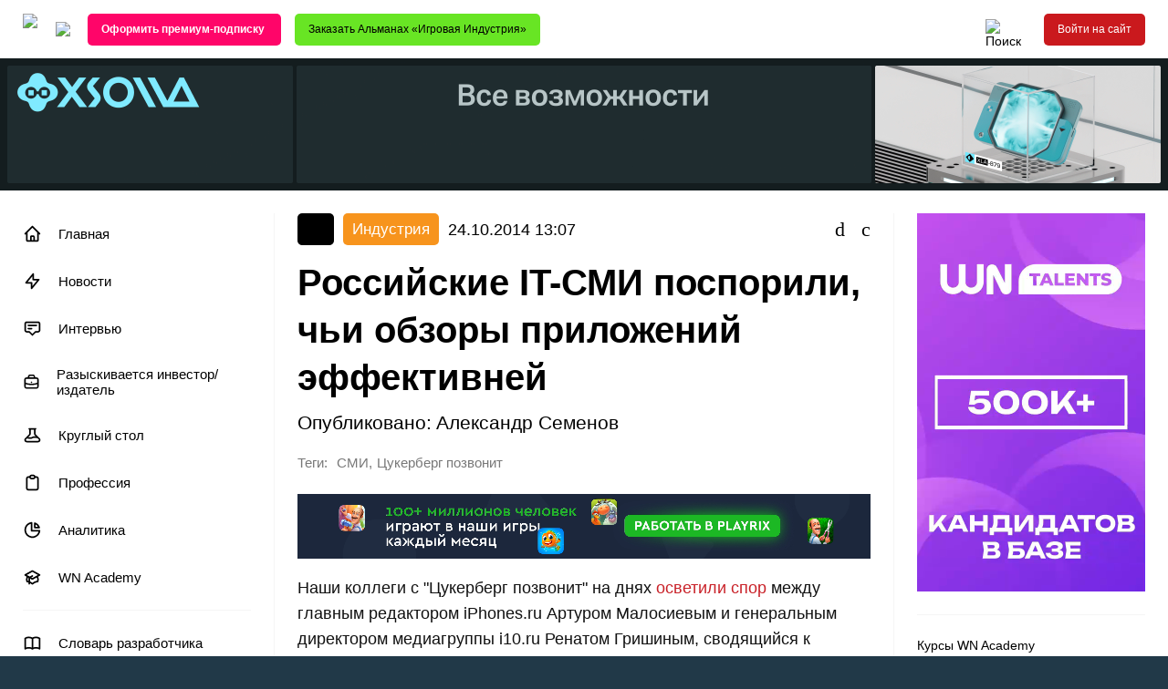

--- FILE ---
content_type: text/html; charset=UTF-8
request_url: https://app2top.ru/industry/rossijskie-it-smi-posporili-ch-i-obzory-46970.html
body_size: 22309
content:
<!DOCTYPE html>
<html class="no-js" lang="ru">
<head>
		    <meta charset="UTF-8">
	<meta http-equiv="X-UA-Compatible" content="IE=edge">
	<meta name="viewport" content="width=device-width, initial-scale=1">

		<title>Российские IT-СМИ поспорили, чьи обзоры приложений эффективней | App2top </title>
		<meta name="description" content="Наши коллеги с &quot;Цукерберг позвонит&quot; на днях осветили спор между главным редактором iPhones.ru Артуром Малосиевым и генеральным директором медиагруппы i10.ru Ренатом Гришиным, сводящийся к обсуждению эффективности заказных обзоров приложений на их сайтах ." />
					<meta name="keywords" content="Индустрия, СМИ, Цукерберг позвонит" />
					<meta property="og:site_name" content="app2top.ru" />
	<meta property="og:title" content="Российские IT-СМИ поспорили, чьи обзоры приложений эффективней" />
	<meta property="og:url" content="https://app2top.ru/industry/rossijskie-it-smi-posporili-ch-i-obzory-46970.html" />
	<meta property="og:type" content="article" />
	<meta property="og:locale" content="ru_RU" />
	<meta property="fb:pages" content="218979554817995" />
	<meta property="og:description" content="Наши коллеги с &quot;Цукерберг позвонит&quot; на днях осветили спор между главным редактором iPhones.ru Артуром Малосиевым и генеральным директором медиагруппы i10.ru Ренатом Гришиным, сводящийся к обсуждению эффективности заказных обзоров приложений на их сайтах ." />
    <meta property="og:image" content="https://app2top.ru/wp-content/previews/post/rossijskie-it-smi-posporili-ch-i-obzory.png" />
	<meta property="og:image:width" content="1200" />
	<meta property="og:image:height" content="630" />
			<meta property="article:published_time" content="2014-10-24T13:07:44+04:00">
		<meta property="article:modified_time" content="2014-10-24T13:20:12+04:00">
		<meta property="article:section" content="Индустрия">
		<meta property="article:author" content="Александр Семенов">

									<meta property="article:tag" content="СМИ">
							<meta property="article:tag" content="Цукерберг позвонит">
						
	<link rel="image_src" href="https://app2top.ru/wp-content/previews/post/rossijskie-it-smi-posporili-ch-i-obzory.png" />

	<meta property="twitter:title" content="Российские IT-СМИ поспорили, чьи обзоры приложений эффективней" />
	<meta property="twitter:description" content="Наши коллеги с &quot;Цукерберг позвонит&quot; на днях осветили спор между главным редактором iPhones.ru Артуром Малосиевым и генеральным директором медиагруппы i10.ru Ренатом Гришиным, сводящийся к обсуждению эффективности заказных обзоров приложений на их сайтах ." />
    <meta property="twitter:image" content="https://app2top.ru/wp-content/previews/post/rossijskie-it-smi-posporili-ch-i-obzory.png" />
	<meta property="twitter:site" content="@App2Top" />
	<meta property="twitter:creator" content="@App2Top" />
	<meta property="twitter:url" content="https://app2top.ru/industry/rossijskie-it-smi-posporili-ch-i-obzory-46970.html" />
	<meta name="twitter:card" content="summary_large_image">
	<meta name="twitter:image:alt" content="App2Top">

			<meta name="mediator" content="46970" />
		<meta name="mediator_author" content="Александр Семенов"/>
		<meta name="mediator_theme" content="Индустрия,"/>
	
	<meta property="fb:app_id" content="273460806391010"/>
	<meta property="vk:app_id" content="6016452" />

	<meta name="google-site-verification" content="j-ptsF1gYw7A1gFt1hFQiFUbbrM8ThHP6-lae88Vrug" />

	<link rel="profile" href="http://gmpg.org/xfn/11" />
	<link rel="pingback" href="//app2top.ru/xmlrpc.php" />
	<link rel='dns-prefetch' href='//s.w.org' />

	<link rel="alternate" type="application/rss+xml" title="Все об индустрии игр" href="https://app2top.ru//feed/" />
	<link rel="alternate" type="application/atom+xml" title="Все об индустрии игр" href="https://app2top.ru//feed/atom/" />

	<link rel='https://api.w.org/' href='https://app2top.ru//wp-json/' />
	<link rel="EditURI" type="application/rsd+xml" title="RSD" href="https://app2top.ru//xmlrpc.php?rsd" />
	<link rel="wlwmanifest" type="application/wlwmanifest+xml" href="https://app2top.ru//wp-includes/wlwmanifest.xml" />
	<link rel="canonical" href="https://app2top.ru/industry/rossijskie-it-smi-posporili-ch-i-obzory-46970.html" />

	<link href="//app2top.ru/wp-content/themes/APP2TOP-TEMPLATE-2/favicon.ico" rel="shortcut icon">
	<link rel="stylesheet" type="text/css" href="//app2top.ru/wp-content/themes/APP2TOP-TEMPLATE-2/build/css/fonts.css?v=1.1242">
	<link rel="stylesheet" type="text/css" href="//app2top.ru/wp-content/themes/APP2TOP-TEMPLATE-2/build/css/styles.css?v=1.221904">
		<link rel="stylesheet" type="text/css" href="//app2top.ru/wp-content/themes/APP2TOP-TEMPLATE-2/build/css/main.css?v=1763722406">
		<style>
		@media all and (min-width: 820px)  {
			body {background-color: #213948;}
		}
		.tag_platforms_android {background: rgba(0,0,0,0.8);} .tag_aso {background: rgba(204,204,0,0.8);} .tag_platforms_facebook {background: rgba(0,0,0,0.8);} .tag_hr {background: rgba(204,153,51,0.8);} .tag_igaming {background: rgba(186,42,174,0.8);} .tag_platforms_ios {background: rgba(0,0,0,0.8);} .tag_qa {background: rgba(153,102,51,0.8);} .tag_interfaces {background: rgba(228,232,37,0.8);} .tag_platforms_vk {background: rgba(0,0,0,0.8);} .tag_vr {background: rgba(221,51,51,0.8);} .tag_conferences_wnconf {background: rgba(0,0,0,0.8);} .tag_platforms_windows_phone {background: rgba(0,0,0,0.8);} .tag_wn-academy {background: rgba(0,0,0,0.8);} .tag_wn-dev-contest {background: rgba(0,0,0,0.8);} .tag_games_analysis {background: rgba(0,0,0,0.8);} .tag_analytics {background: rgba(153,51,0,0.8);} .tag_art {background: rgba(221,51,51,0.8);} .tag_bible {background: rgba(204,0,0,0.8);} .tag_bizdev {background: rgba(255,0,51,0.8);} .tag_biznes {background: rgba(153,51,102,0.8);} .tag_blockchain {background: rgba(221,158,0,0.8);} .tag_vacancy {background: rgba(130,36,227,0.8);} .tag_video {background: rgba(153,0,153,0.8);} .tag_conferences_interviews {background: rgba(0,0,0,0.8);} .tag_goverment {background: rgba(158,158,158,0.8);} .tag_best {background: rgba(91,91,91,0.8);} .tag_game_design {background: rgba(51,0,153,0.8);} .tag_column_guest {background: rgba(0,0,0,0.8);} .tag_digests {background: rgba(0,0,0,0.8);} .tag_money {background: rgba(0,204,102,0.8);} .tag_all_correct_games {background: rgba(0,0,0,0.8);} .tag_herocraft {background: rgba(0,0,0,0.8);} .tag_owl_studio {background: rgba(0,0,0,0.8);} .tag_journal {background: rgba(0,0,0,0.8);} .tag_columns_toptraffic {background: rgba(0,0,0,0.8);} .tag_game_development_diaries {background: rgba(0,0,0,0.8);} .tag_dev_diaries {background: rgba(129,215,66,0.8);} .tag_conferences_lectures {background: rgba(0,0,0,0.8);} .tag_doklady-kii {background: rgba(0,0,0,0.8);} .tag_digests_another {background: rgba(0,0,0,0.8);} .tag_main {background: rgba(67,219,118,0.8);} .tag_digests_weekly {background: rgba(0,0,0,0.8);} .tag_law {background: rgba(32,175,204,0.8);} .tag_game_development_design {background: rgba(0,0,0,0.8);} .tag_games-2 {background: rgba(0,153,204,0.8);} .tag_investitsii {background: rgba(153,204,51,0.8);} .tag_industry {background: rgba(247,148,29,0.8);} .tag_tools {background: rgba(33,132,0,0.8);} .tag_interview {background: rgba(153,0,102,0.8);} .tag_industry_research {background: rgba(0,0,0,0.8);} .tag_marketing_research {background: rgba(0,0,0,0.8);} .tag_itogi-2013 {background: rgba(0,0,0,0.8);} .tag_itogi_2019 {background: rgba(0,0,0,0.8);} .tag_itogi-2020 {background: rgba(0,0,0,0.8);} .tag_itogi-2023 {background: rgba(129,215,66,0.8);} .tag_2024 {background: rgba(21,153,52,0.8);} .tag_2025-in-video-games {background: rgba(186,27,91,0.8);} .tag_case {background: rgba(130,36,227,0.8);} .tag_esport {background: rgba(217,0,237,0.8);} .tag_knigi {background: rgba(38,201,152,0.8);} .tag_columns_a-steroids {background: rgba(0,0,0,0.8);} .tag_columns_alconost {background: rgba(0,0,0,0.8);} .tag_columns_appintop {background: rgba(0,0,0,0.8);} .tag_columns_clickky {background: rgba(0,0,0,0.8);} .tag_columns_crystal_clear_soft {background: rgba(0,0,0,0.8);} .tag_columns_gamegarden {background: rgba(0,0,0,0.8);} .tag_columns_nika {background: rgba(0,0,0,0.8);} .tag_columns_pixonic {background: rgba(0,0,0,0.8);} .tag_columns_xsolla {background: rgba(0,0,0,0.8);} .tag_column_editor {background: rgba(0,0,0,0.8);} .tag_columns_eric_seufert {background: rgba(0,0,0,0.8);} .tag_columns {background: rgba(219,71,8,0.8);} .tag_competitions {background: rgba(0,255,204,0.8);} .tag_conferences {background: rgba(0,191,243,0.8);} .tag_crime {background: rgba(60,178,196,0.8);} .tag_round_table {background: rgba(238,238,34,0.8);} .tag_lifestyle {background: rgba(224,35,142,0.8);} .tag_localization {background: rgba(255,142,142,0.8);} .tag_faces {background: rgba(0,0,0,0.8);} .tag_marketing {background: rgba(255,204,5,0.8);} .tag_platforms_messengers {background: rgba(0,0,0,0.8);} .tag_monetization {background: rgba(51,255,0,0.8);} .tag_people {background: rgba(129,215,66,0.8);} .tag_narrative {background: rgba(255,204,153,0.8);} .tag_our_research {background: rgba(255,102,102,0.8);} .tag_nejroseti {background: rgba(31,85,193,0.8);} .tag_news {background: rgba(202,25,29,0.8);} .tag_digests_daily {background: rgba(33,171,206,0.8);} .tag_games_reviews {background: rgba(0,0,0,0.8);} .tag_education {background: rgba(255,204,51,0.8);} .tag_platforms_odnoklassniki {background: rgba(0,0,0,0.8);} .tag_publishing {background: rgba(148,70,226,0.8);} .tag_sponsored {background: rgba(51,0,102,0.8);} .tag_platforms {background: rgba(36,158,137,0.8);} .tag_povedenie-pol-zovatelej {background: rgba(0,0,0,0.8);} .tag_podcast {background: rgba(51,153,153,0.8);} .tag_game_development_postmortems {background: rgba(0,0,0,0.8);} .tag_pravo {background: rgba(204,204,102,0.8);} .tag_game_development_programming {background: rgba(0,0,0,0.8);} .tag_profession {background: rgba(221,51,51,0.8);} .tag_deconstruction {background: rgba(221,51,51,0.8);} .tag_game_development {background: rgba(76,211,21,0.8);} .tag_razy-skivaetsya-investor-izdatel {background: rgba(130,36,227,0.8);} .tag_conferences_reports {background: rgba(0,0,0,0.8);} .tag_sapport-i-qa {background: rgba(102,102,102,0.8);} .tag_statistic {background: rgba(0,0,0,0.8);} .tag_money_articles {background: rgba(0,0,0,0.8);} .tag_industry_articles {background: rgba(0,0,0,0.8);} .tag_marketing_articles {background: rgba(0,0,0,0.8);} .tag_tech {background: rgba(0,0,0,0.8);} .tag_managment {background: rgba(194,22,206,0.8);} .tag_finance {background: rgba(102,221,55,0.8);} .tag_fondovy-j-ry-nok {background: rgba(0,0,0,0.8);} .tag_numbers {background: rgba(0,0,0,0.8);} .tag_e-kspertnaya-kolonka {background: rgba(0,0,0,0.8);} 		.company_category_1 {background: #4cd315;}  .company_category_2 {background: #ed145b;}  .company_category_3 {background: #9bd400;}  .company_category_4 {background: #ffba00;}  .company_category_5 {background: #e7121a;}  .company_category_6 {background: #ff7800;}  .company_category_7 {background: #662d91;}  .company_category_8 {background: #00bff3;}  
		@media all and (min-width: 1600px){
		  }
		@media all and (min-width: 820px) and (max-width: 1599px) {
		 }
		@media all and (min-width: 820px) and (max-width: 1182px) {
					#menu-item-95284 {display: none;}
		}
	</style>
	<!--[if !IE]><!-->
	<script>if(/*@cc_on!@*/false){document.documentElement.className+=' ie10';}</script>
	<!--<![endif]-->

    <!--<link rel="manifest" href="/manifest.json" />-->
<!--
    <script src="https://cdn.onesignal.com/sdks/OneSignalSDK.js" async=""></script>
    <script src="https://yakutia.io/static/yakutiaSDK.js" async></script>
    <script>
        OneSignal = window.OneSignal || [];
        OneSignal.push(function() {
            OneSignal.init({
                appId: "dec78839-7abd-47ab-8f21-bab2565fa797",
                autoRegister: false,
                welcomeNotification: {
                    title: 'App2top.ru',
                    message: 'Спасибо за подписку!',
                    url: 'https://app2top.ru'
                }
            });
        });
        handleNotification = function(params) {
            if (params && params.tags) {
                OneSignal.push(['sendTags', params.tags]);
            }
            OneSignal.push(['registerForPushNotifications']);
        };
        yakutiaConfig = {};
        yakutiaConfig.segments = {
            push: {
                userCheck: function (resolve, reject) {
                    OneSignal.push([
                        'getNotificationPermission',
                        function (permission) {
                            if (!OneSignal.isPushNotificationsSupported() || permission === 'denied') {
                                reject();
                                return;
                            }
                            OneSignal.isPushNotificationsEnabled(function (isEnabled) {
                                if (!isEnabled) {
                                    resolve();
                                }
                                reject();
                            });
                        }
                    ]);
                },
                handlers: {
                    onApprove: handleNotification,
                }
            }
        }
    </script>
    -->
    <meta name='robots' content='max-image-preview:large' />
<link rel='dns-prefetch' href='//s.w.org' />
<link rel="alternate" type="application/rss+xml" title="App2Top &raquo; Лента" href="https://app2top.ru/feed" />
<link rel="alternate" type="application/rss+xml" title="App2Top &raquo; Лента комментариев" href="https://app2top.ru/comments/feed" />
<link rel="alternate" type="application/rss+xml" title="App2Top &raquo; Лента комментариев к &laquo;Российские IT-СМИ поспорили, чьи обзоры приложений эффективней&raquo;" href="https://app2top.ru/industry/rossijskie-it-smi-posporili-ch-i-obzory-46970.html/feed" />
		<script type="text/javascript">
			window._wpemojiSettings = {"baseUrl":"https:\/\/s.w.org\/images\/core\/emoji\/13.0.1\/72x72\/","ext":".png","svgUrl":"https:\/\/s.w.org\/images\/core\/emoji\/13.0.1\/svg\/","svgExt":".svg","source":{"concatemoji":"https:\/\/app2top.ru\/wp-includes\/js\/wp-emoji-release.min.js?ver=5.7"}};
			!function(e,a,t){var n,r,o,i=a.createElement("canvas"),p=i.getContext&&i.getContext("2d");function s(e,t){var a=String.fromCharCode;p.clearRect(0,0,i.width,i.height),p.fillText(a.apply(this,e),0,0);e=i.toDataURL();return p.clearRect(0,0,i.width,i.height),p.fillText(a.apply(this,t),0,0),e===i.toDataURL()}function c(e){var t=a.createElement("script");t.src=e,t.defer=t.type="text/javascript",a.getElementsByTagName("head")[0].appendChild(t)}for(o=Array("flag","emoji"),t.supports={everything:!0,everythingExceptFlag:!0},r=0;r<o.length;r++)t.supports[o[r]]=function(e){if(!p||!p.fillText)return!1;switch(p.textBaseline="top",p.font="600 32px Arial",e){case"flag":return s([127987,65039,8205,9895,65039],[127987,65039,8203,9895,65039])?!1:!s([55356,56826,55356,56819],[55356,56826,8203,55356,56819])&&!s([55356,57332,56128,56423,56128,56418,56128,56421,56128,56430,56128,56423,56128,56447],[55356,57332,8203,56128,56423,8203,56128,56418,8203,56128,56421,8203,56128,56430,8203,56128,56423,8203,56128,56447]);case"emoji":return!s([55357,56424,8205,55356,57212],[55357,56424,8203,55356,57212])}return!1}(o[r]),t.supports.everything=t.supports.everything&&t.supports[o[r]],"flag"!==o[r]&&(t.supports.everythingExceptFlag=t.supports.everythingExceptFlag&&t.supports[o[r]]);t.supports.everythingExceptFlag=t.supports.everythingExceptFlag&&!t.supports.flag,t.DOMReady=!1,t.readyCallback=function(){t.DOMReady=!0},t.supports.everything||(n=function(){t.readyCallback()},a.addEventListener?(a.addEventListener("DOMContentLoaded",n,!1),e.addEventListener("load",n,!1)):(e.attachEvent("onload",n),a.attachEvent("onreadystatechange",function(){"complete"===a.readyState&&t.readyCallback()})),(n=t.source||{}).concatemoji?c(n.concatemoji):n.wpemoji&&n.twemoji&&(c(n.twemoji),c(n.wpemoji)))}(window,document,window._wpemojiSettings);
		</script>
		<style type="text/css">
img.wp-smiley,
img.emoji {
	display: inline !important;
	border: none !important;
	box-shadow: none !important;
	height: 1em !important;
	width: 1em !important;
	margin: 0 .07em !important;
	vertical-align: -0.1em !important;
	background: none !important;
	padding: 0 !important;
}
</style>
	<link rel='stylesheet' id='wp-block-library-css'  href='https://app2top.ru/wp-includes/css/dist/block-library/style.min.css?ver=5.7' media='all' />
<link rel='stylesheet' id='foobox-free-min-css'  href='https://app2top.ru/wp-content/plugins/foobox-image-lightbox/free/css/foobox.free.min.css?ver=2.7.11' media='all' />
<script type='text/javascript' src='https://app2top.ru/wp-includes/js/jquery/jquery.min.js?ver=3.5.1' id='jquery-core-js'></script>
<script type='text/javascript' src='https://app2top.ru/wp-includes/js/jquery/jquery-migrate.min.js?ver=3.3.2' id='jquery-migrate-js'></script>
<script type='text/javascript' id='foobox-free-min-js-before'>
/* Run FooBox FREE (v2.7.11) */
var FOOBOX = window.FOOBOX = {
	ready: true,
	preloadFont: false,
	disableOthers: false,
	o: {wordpress: { enabled: true }, countMessage:'image %index of %total', excludes:'.fbx-link,.nofoobox,.nolightbox,a[href*="pinterest.com/pin/create/button/"]', affiliate : { enabled: false }},
	selectors: [
		".gallery", ".wp-block-gallery", ".wp-caption", ".wp-block-image", "a:has(img[class*=wp-image-])", ".foobox"
	],
	pre: function( $ ){
		// Custom JavaScript (Pre)
		
	},
	post: function( $ ){
		// Custom JavaScript (Post)
		
		// Custom Captions Code
		
	},
	custom: function( $ ){
		// Custom Extra JS
		
	}
};
</script>
<script type='text/javascript' src='https://app2top.ru/wp-content/plugins/foobox-image-lightbox/free/js/foobox.free.min.js?ver=2.7.11' id='foobox-free-min-js'></script>
<link rel="https://api.w.org/" href="https://app2top.ru/wp-json/" /><link rel="alternate" type="application/json" href="https://app2top.ru/wp-json/wp/v2/posts/46970" /><link rel="EditURI" type="application/rsd+xml" title="RSD" href="https://app2top.ru/xmlrpc.php?rsd" />
<link rel="wlwmanifest" type="application/wlwmanifest+xml" href="https://app2top.ru/wp-includes/wlwmanifest.xml" /> 
<meta name="generator" content="WordPress 5.7" />
<link rel="canonical" href="https://app2top.ru/industry/rossijskie-it-smi-posporili-ch-i-obzory-46970.html" />
<link rel='shortlink' href='https://app2top.ru/?p=46970' />
<link rel="alternate" type="application/json+oembed" href="https://app2top.ru/wp-json/oembed/1.0/embed?url=https%3A%2F%2Fapp2top.ru%2Findustry%2Frossijskie-it-smi-posporili-ch-i-obzory-46970.html" />
<link rel="alternate" type="text/xml+oembed" href="https://app2top.ru/wp-json/oembed/1.0/embed?url=https%3A%2F%2Fapp2top.ru%2Findustry%2Frossijskie-it-smi-posporili-ch-i-obzory-46970.html&#038;format=xml" />
    <script type="text/javascript">
        function nxsPostToFav(obj){ obj.preventDefault;
            var k = obj.target.split("-"); var nt = k[0]; var ii = k[1];  var pid = k[2];
            var data = {  action:'nxs_snap_aj', nxsact: 'manPost', nt:nt, id: pid, nid: ii, et_load_builder_modules:1, _wpnonce: '5f8face1b2'};
            jQuery('#nxsFavNoticeCnt').html('<p> Posting... </p>'); jQuery('#nxsFavNotice').modal({ fadeDuration: 50 });
            jQuery.post('https://app2top.ru/wp-admin/admin-ajax.php', data, function(response) { if (response=='') response = 'Message Posted';
                jQuery('#nxsFavNoticeCnt').html('<p> ' + response + '</p>' +'<input type="button"  onclick="jQuery.modal.close();" class="bClose" value="Close" />');
            });
        }
    </script><!-- ## NXS/OG ## --><!-- ## NXSOGTAGS ## --><!-- ## NXS/OG ## -->

			<!-- Facebook Pixel Code -->
		<script>
		!function(f,b,e,v,n,t,s)
		{if(f.fbq)return;n=f.fbq=function(){n.callMethod?
			n.callMethod.apply(n,arguments):n.queue.push(arguments)};
			if(!f._fbq)f._fbq=n;n.push=n;n.loaded=!0;n.version='2.0';
			n.queue=[];t=b.createElement(e);t.async=!0;
			t.src=v;s=b.getElementsByTagName(e)[0];
			s.parentNode.insertBefore(t,s)}(window, document,'script',
			'https://connect.facebook.net/en_US/fbevents.js');
		fbq('init', '765432307237488');
		fbq('track', 'PageView');
		</script>
		<!-- End Facebook Pixel Code -->

		<!-- Google Tag Manager -->
		<script>(function(w,d,s,l,i){w[l]=w[l]||[];w[l].push({'gtm.start':
				new Date().getTime(),event:'gtm.js'});var f=d.getElementsByTagName(s)[0],
		                                                  j=d.createElement(s),dl=l!='dataLayer'?'&l='+l:'';j.async=true;j.src=
			'https://www.googletagmanager.com/gtm.js?id='+i+dl;f.parentNode.insertBefore(j,f);
		})(window,document,'script','dataLayer','GTM-MW72KBQ');</script>
		<!-- End Google Tag Manager -->

				<!-- Yandex.Metrika counter -->
		<script type="text/javascript" >
		(function(m,e,t,r,i,k,a){m[i]=m[i]||function(){(m[i].a=m[i].a||[]).push(arguments)};
			m[i].l=1*new Date();k=e.createElement(t),a=e.getElementsByTagName(t)[0],k.async=1,k.src=r,a.parentNode.insertBefore(k,a)})
		(window, document, "script", "https://mc.yandex.ru/metrika/tag.js", "ym");

		ym(25233980, "init", {
			clickmap:true,
			trackLinks:true,
			accurateTrackBounce:true,
			webvisor:true
		});
		</script>
		<!-- /Yandex.Metrika counter -->
			
</head>
<body>

	<!-- Facebook Pixel Code -->
	<noscript>
		<img height="1" width="1" style="display:none" src="https://www.facebook.com/tr?id=765432307237488&ev=PageView&noscript=1" />
	</noscript>
	<!-- End Facebook Pixel Code -->

	<!-- Google Tag Manager (noscript) -->
	<noscript><iframe src="https://www.googletagmanager.com/ns.html?id=GTM-MW72KBQ"
					  height="0" width="0" style="display:none;visibility:hidden"></iframe></noscript>
	<!-- End Google Tag Manager (noscript) -->

	<!-- Yandex.Metrika counter -->
	<noscript><div><img src="https://mc.yandex.ru/watch/25233980" style="position:absolute; left:-9999px;" alt="" /></div></noscript>
	<!-- /Yandex.Metrika counter -->

<section class="menu__mobile">
	<div class="mobile-menu-close-container row row-content-right">
		<button class="mobile-menu-close-button mobile-button row row-content-middle">
			<i class="icon-times"></i>
		</button>
	</div>
	<div class="menu-verhnee-menyu-container"><ul class="mobile-menu"><li id="menu-item-200534" class="main-menu-icon-home menu-item menu-item-type-custom menu-item-object-custom menu-item-200534"><a href="/">Главная</a></li>
<li id="menu-item-200535" class="main-menu-icon-lightning-bolt menu-item menu-item-type-taxonomy menu-item-object-category menu-item-200535"><a href="//app2top.ru/./news">Новости</a></li>
<li id="menu-item-214427" class="main-menu-icon-annotation menu-item menu-item-type-taxonomy menu-item-object-category menu-item-214427"><a href="//app2top.ru/./interview">Интервью</a></li>
<li id="menu-item-214116" class="main-menu-icon-briefcase menu-item menu-item-type-taxonomy menu-item-object-category menu-item-214116"><a href="//app2top.ru/./razy-skivaetsya-investor-izdatel">Разыскивается инвестор/издатель</a></li>
<li id="menu-item-214121" class="main-menu-icon-beaker menu-item menu-item-type-taxonomy menu-item-object-category menu-item-214121"><a href="//app2top.ru/./round_table">Круглый стол</a></li>
<li id="menu-item-219162" class="main-menu-icon-clipboard menu-item menu-item-type-taxonomy menu-item-object-category menu-item-219162"><a href="//app2top.ru/./profession">Профессия</a></li>
<li id="menu-item-186240" class="main-menu-icon-chart-pie menu-item menu-item-type-taxonomy menu-item-object-category menu-item-186240"><a href="//app2top.ru/./analytics">Аналитика</a></li>
<li id="menu-item-214426" class="main-menu-icon-academic-cap menu-item menu-item-type-taxonomy menu-item-object-category menu-item-214426"><a href="//app2top.ru/./wn-academy">WN Academy</a></li>
</ul></div></section>
<header id="header" class="header row row-content-stretch  ">
    <div class="header-container container row row-content-between row-content-stretch">
        <div class="header-part header-part-left no-shrink general-margin-left row row-content-middle">

	        <div class="header-content-height-container row row-content-stretch">

		        <a class="logo" href="/" title="На главную">
			        <img src="//app2top.ru/wp-content/themes/APP2TOP-TEMPLATE-2/build/img/logo.svg?v=2"/>
		        </a>

		        <button id="other-projects-menu-button" class="other-projects-menu-button header-icon-button">
			        <img src="//app2top.ru/wp-content/themes/APP2TOP-TEMPLATE-2/build/img/icons/menu-arrow.svg"/>
		        </button>
		        <div id="other-projects-menu" class="other-projects-menu column">
			        <div class="other-projects-title">Другие проекты WN Media Group:</div>
			        <ul class="other-projects-menu-list column">
				        <li class="other-projects-menu-item separator-bottom">
					        <a class="column" href="https://wnhub.io/ru/event-info" target="_blank">
						        <span class="other-projects-menu-item-title">WN Events</span>
						        <span class="other-projects-menu-item-description secondary-text">Бизнес-мероприятия для игровой индустрии</span>
					        </a>
				        </li>
                        <li class="other-projects-menu-item separator-bottom">
                            <a class="column" href="https://wnhub.io/ru/academy" target="_blank">
                                <span class="other-projects-menu-item-title">WN Academy</span>
                                <span class="other-projects-menu-item-description secondary-text">Обучение для специалистов игровой индустрии</span>
                            </a>
                        </li>
                        <li class="other-projects-menu-item separator-bottom">
                            <a class="column" href="https://wnhub.io/event-info/gamefinder" target="_blank">
                                <span class="other-projects-menu-item-title">WN Game Finder</span>
                                <span class="other-projects-menu-item-description secondary-text">Каталог игр для паблишеров и инвесторов</span>
                            </a>
                        </li>
                        <li class="other-projects-menu-item separator-bottom">
                            <a class="column" href="https://talentsingames.com/" target="_blank">
                                <span class="other-projects-menu-item-title">WN Talents</span>
                                <span class="other-projects-menu-item-description secondary-text">Рекрутинговая платформа для игровой индустрии</span>
                            </a>
                        </li>
				        <li class="other-projects-menu-item separator-bottom">
					        <a class="column" href="https://wnhub.io/" target="_blank">
						        <span class="other-projects-menu-item-title">WN Hub</span>
						        <span class="other-projects-menu-item-description secondary-text">Коммуникационная платформа для игровой индустрии</span>
					        </a>
				        </li>
				        <li class="other-projects-menu-item">
					        <a class="column" href="https://gameworldobserver.com/" target="_blank">
						        <span class="other-projects-menu-item-title">Game World Observer</span>
						        <span class="other-projects-menu-item-description secondary-text">B2B-медиа об игровой индустрии на английском языке</span>
					        </a>
				        </li>
			        </ul>
		        </div>

		        <div class="header-custom-buttons row hidden-less-sm">
					
	<a
		class="header-custom-button button no-shrink"
		style="background-color: #ff0569;color: #ffffff;"
		href="https://wnhub.io/ru/media-pro"
		target="_blank"
	>
		<span><strong>Оформить премиум-подписку </strong></span>
	</a>



    <a
            class="header-custom-button button no-shrink"
            style="background-color: #68e524;color: #000000;"
            href="https://www.wildberries.ru/catalog/529216978/detail.aspx?targetUrl=GP"
            target="_blank"
    >
        <span>Заказать Альманах «Игровая Индустрия»</span>
    </a>


		        </div>

	        </div>
        </div>
        <div class="header-part header-part-right fill-space general-margin-right row row-content-middle">

	        <div class="header-content-height-container fill-space row row-content-right row-content-stretch">
		        <div class="header-part-icon-buttons row row-content-between">
			        <div class="header-search-wrapper row row-content-stretch">
				        <button id="header-search-button" class="header-search-button-fix header-search-button header-icon-button">
					        <img src="//app2top.ru/wp-content/themes/APP2TOP-TEMPLATE-2/build/img/icons/search.svg" title="Поиск"/>
				        </button>

				        <div id="search-overlay" class="search-overlay"></div>

				        <div id="header-search-block" class="header-search-block-fix header-search-block">
					        <form action="/" method="get" role="search" class="header-search-form row row-content-middle">
						        <input type="text" name="s" class="header-search-input" placeholder="Поиск"/>
						        <div class="header-search-buttons row row-content-middle">
							        <button
								        type="submit"
								        class="header-search-search header-search-button header-icon-button"
								        title="Найти"
							        ><i class="icon-search"></i></button>
							        <button
								        type="button"
								        class="header-search-close header-search-button header-icon-button"
								        title="Закрыть"
							        ><i class="icon-times"></i></button>
						        </div>
					        </form>
				        </div>
			        </div>
					
			        <div class="mobile-menu-button mobile-button header-icon-button visible-less-sm">
				        <i class="icon-bars"></i>
			        </div>
		        </div>
	        </div>

	        <div class="header-account hidden-less-sm row row-content-middle">
				
					<div class="header-login-container header-content-height-container row">
						<a class="button login-button no-shrink js-tingle-modal-1">Войти на сайт</a>					</div>

					        </div>

        </div>
    </div>
</header>

<div class="page-wrapper fill-space column">
    <div class="header-custom-buttons-mobile">
        
	<a
		class="header-custom-button button no-shrink"
		style="background-color: #ff0569;color: #ffffff;"
		href="https://wnhub.io/ru/media-pro"
		target="_blank"
	>
		<span><strong>Оформить премиум-подписку </strong></span>
	</a>



    <a
            class="header-custom-button button no-shrink"
            style="background-color: #68e524;color: #000000;"
            href="https://www.wildberries.ru/catalog/529216978/detail.aspx?targetUrl=GP"
            target="_blank"
    >
        <span>Заказать Альманах «Игровая Индустрия»</span>
    </a>


    </div>

	
<div class="information-block-back hidden-less-xs "
	 style="background-color: #0a0a0a">
	<div class="">
		<div class="information-block-back-inner no-shrink"
			 style="width: 1920px">
				<div class="information-block  " data-information="{&quot;id&quot;:&quot;cnt-ad-banners-background_back&quot;,&quot;raw_link&quot;:&quot;https:\/\/www.xsolla.ru\/?utm_source=app2top&amp;utm_medium=referral&amp;utm_campaign=brand-awareness&amp;utm_content=banner-background&quot;,&quot;views&quot;:[{&quot;width&quot;:1920,&quot;height&quot;:969,&quot;items&quot;:[{&quot;size_name&quot;:&quot;&quot;,&quot;ratio&quot;:&quot;default_ratio&quot;,&quot;src&quot;:{&quot;url&quot;:&quot;\/\/app2top.ru\/wp-content\/uploads\/2026\/01\/Fon_3840x1938.png&quot;,&quot;type&quot;:&quot;image&quot;,&quot;link&quot;:&quot;https:\/\/app2top.ru\/info-redirect?goal=cnt-ad-banners-background-redirect&amp;id=cnt-ad-banners-background_back&amp;uuid=6cdad77bacd37e340b650bd2fc951cfd_696ed6fb1a542_3625595209_315&amp;size&amp;ratio=default_ratio&amp;src_url=https%3A%2F%2Fapp2top.ru%2Fwp-content%2Fuploads%2F2026%2F01%2FFon_3840x1938.png&amp;src_type=image&amp;link=https%3A%2F%2Fwww.xsolla.ru%2F%3Futm_source%3Dapp2top%26utm_medium%3Dreferral%26utm_campaign%3Dbrand-awareness%26utm_content%3Dbanner-background&amp;client_id={{client_id}}&amp;hash=0ed990feb07534f9f6ade20d5604627b&quot;}},{&quot;size_name&quot;:&quot;&quot;,&quot;ratio&quot;:&quot;HiDPI_ratio&quot;,&quot;src&quot;:{&quot;url&quot;:&quot;\/\/app2top.ru\/wp-content\/uploads\/2026\/01\/Fon_3840x1938.png&quot;,&quot;type&quot;:&quot;image&quot;,&quot;link&quot;:&quot;https:\/\/app2top.ru\/info-redirect?goal=cnt-ad-banners-background-redirect&amp;id=cnt-ad-banners-background_back&amp;uuid=6cdad77bacd37e340b650bd2fc951cfd_696ed6fb1a542_3625595209_315&amp;size&amp;ratio=HiDPI_ratio&amp;src_url=https%3A%2F%2Fapp2top.ru%2Fwp-content%2Fuploads%2F2026%2F01%2FFon_3840x1938.png&amp;src_type=image&amp;link=https%3A%2F%2Fwww.xsolla.ru%2F%3Futm_source%3Dapp2top%26utm_medium%3Dreferral%26utm_campaign%3Dbrand-awareness%26utm_content%3Dbanner-background&amp;client_id={{client_id}}&amp;hash=9d84a1e0b36eff647c29cf0bce6e1969&quot;}}]}],&quot;cover_mode&quot;:true,&quot;fixed_max_width&quot;:false,&quot;class&quot;:&quot;information-block-item&quot;,&quot;container_show_class&quot;:&quot;&quot;,&quot;container_hide_class&quot;:&quot;&quot;,&quot;title&quot;:&quot;&quot;,&quot;yandex_metrika_id&quot;:25233980,&quot;disable_yandex_metrika&quot;:false}"></div>
		</div>
	</div>
</div>

		<div class="information-block-top-desktop information-block-top container hidden visible-more-xs"
	   style="height: 145px; ">
			<div class="information-block  " data-information="{&quot;id&quot;:&quot;cnt-ad-banners-background_top_desktop&quot;,&quot;raw_link&quot;:&quot;https:\/\/www.xsolla.ru\/?utm_source=app2top&amp;utm_medium=referral&amp;utm_campaign=brand-awareness&amp;utm_content=banner-background&quot;,&quot;views&quot;:[{&quot;width&quot;:1280,&quot;height&quot;:145,&quot;items&quot;:[{&quot;size_name&quot;:&quot;lg&quot;,&quot;ratio&quot;:&quot;default_ratio&quot;,&quot;src&quot;:{&quot;url&quot;:&quot;\/\/app2top.ru\/wp-content\/uploads\/2026\/01\/NEW-COPY_L-2560x290px.mp4&quot;,&quot;type&quot;:&quot;video&quot;,&quot;link&quot;:&quot;https:\/\/app2top.ru\/info-redirect?goal=cnt-ad-banners-background-redirect&amp;id=cnt-ad-banners-background_top_desktop&amp;uuid=e406d9e6e5dcf8993d7318542120cdfa_696ed6fb1a542_3625595209_315&amp;size=lg&amp;ratio=default_ratio&amp;src_url=https%3A%2F%2Fapp2top.ru%2Fwp-content%2Fuploads%2F2026%2F01%2FNEW-COPY_L-2560x290px.mp4&amp;src_type=video&amp;link=https%3A%2F%2Fwww.xsolla.ru%2F%3Futm_source%3Dapp2top%26utm_medium%3Dreferral%26utm_campaign%3Dbrand-awareness%26utm_content%3Dbanner-background&amp;client_id={{client_id}}&amp;hash=40b2a68b0d475a8a19606a0f16c9fb9b&quot;}},{&quot;size_name&quot;:&quot;lg&quot;,&quot;ratio&quot;:&quot;HiDPI_ratio&quot;,&quot;src&quot;:{&quot;url&quot;:&quot;\/\/app2top.ru\/wp-content\/uploads\/2026\/01\/NEW-COPY_L-2560x290px.mp4&quot;,&quot;type&quot;:&quot;video&quot;,&quot;link&quot;:&quot;https:\/\/app2top.ru\/info-redirect?goal=cnt-ad-banners-background-redirect&amp;id=cnt-ad-banners-background_top_desktop&amp;uuid=e406d9e6e5dcf8993d7318542120cdfa_696ed6fb1a542_3625595209_315&amp;size=lg&amp;ratio=HiDPI_ratio&amp;src_url=https%3A%2F%2Fapp2top.ru%2Fwp-content%2Fuploads%2F2026%2F01%2FNEW-COPY_L-2560x290px.mp4&amp;src_type=video&amp;link=https%3A%2F%2Fwww.xsolla.ru%2F%3Futm_source%3Dapp2top%26utm_medium%3Dreferral%26utm_campaign%3Dbrand-awareness%26utm_content%3Dbanner-background&amp;client_id={{client_id}}&amp;hash=46ebb979b6e90093251f4696d1aec179&quot;}}]},{&quot;width&quot;:1024,&quot;height&quot;:145,&quot;items&quot;:[{&quot;size_name&quot;:&quot;md&quot;,&quot;ratio&quot;:&quot;default_ratio&quot;,&quot;src&quot;:{&quot;url&quot;:&quot;\/\/app2top.ru\/wp-content\/uploads\/2026\/01\/NEW-COPY_M-2048x290px.mp4&quot;,&quot;type&quot;:&quot;video&quot;,&quot;link&quot;:&quot;https:\/\/app2top.ru\/info-redirect?goal=cnt-ad-banners-background-redirect&amp;id=cnt-ad-banners-background_top_desktop&amp;uuid=e406d9e6e5dcf8993d7318542120cdfa_696ed6fb1a542_3625595209_315&amp;size=md&amp;ratio=default_ratio&amp;src_url=https%3A%2F%2Fapp2top.ru%2Fwp-content%2Fuploads%2F2026%2F01%2FNEW-COPY_M-2048x290px.mp4&amp;src_type=video&amp;link=https%3A%2F%2Fwww.xsolla.ru%2F%3Futm_source%3Dapp2top%26utm_medium%3Dreferral%26utm_campaign%3Dbrand-awareness%26utm_content%3Dbanner-background&amp;client_id={{client_id}}&amp;hash=231062e463671fb2fc25a5df3f92e916&quot;}},{&quot;size_name&quot;:&quot;md&quot;,&quot;ratio&quot;:&quot;HiDPI_ratio&quot;,&quot;src&quot;:{&quot;url&quot;:&quot;\/\/app2top.ru\/wp-content\/uploads\/2026\/01\/NEW-COPY_M-2048x290px.mp4&quot;,&quot;type&quot;:&quot;video&quot;,&quot;link&quot;:&quot;https:\/\/app2top.ru\/info-redirect?goal=cnt-ad-banners-background-redirect&amp;id=cnt-ad-banners-background_top_desktop&amp;uuid=e406d9e6e5dcf8993d7318542120cdfa_696ed6fb1a542_3625595209_315&amp;size=md&amp;ratio=HiDPI_ratio&amp;src_url=https%3A%2F%2Fapp2top.ru%2Fwp-content%2Fuploads%2F2026%2F01%2FNEW-COPY_M-2048x290px.mp4&amp;src_type=video&amp;link=https%3A%2F%2Fwww.xsolla.ru%2F%3Futm_source%3Dapp2top%26utm_medium%3Dreferral%26utm_campaign%3Dbrand-awareness%26utm_content%3Dbanner-background&amp;client_id={{client_id}}&amp;hash=e55f5e0335218c0d9de83b854f2d6d84&quot;}}]},{&quot;width&quot;:768,&quot;height&quot;:145,&quot;items&quot;:[{&quot;size_name&quot;:&quot;sm&quot;,&quot;ratio&quot;:&quot;default_ratio&quot;,&quot;src&quot;:{&quot;url&quot;:&quot;\/\/app2top.ru\/wp-content\/uploads\/2026\/01\/NEW-COPY_S-1536x290px.mp4&quot;,&quot;type&quot;:&quot;video&quot;,&quot;link&quot;:&quot;https:\/\/app2top.ru\/info-redirect?goal=cnt-ad-banners-background-redirect&amp;id=cnt-ad-banners-background_top_desktop&amp;uuid=e406d9e6e5dcf8993d7318542120cdfa_696ed6fb1a542_3625595209_315&amp;size=sm&amp;ratio=default_ratio&amp;src_url=https%3A%2F%2Fapp2top.ru%2Fwp-content%2Fuploads%2F2026%2F01%2FNEW-COPY_S-1536x290px.mp4&amp;src_type=video&amp;link=https%3A%2F%2Fwww.xsolla.ru%2F%3Futm_source%3Dapp2top%26utm_medium%3Dreferral%26utm_campaign%3Dbrand-awareness%26utm_content%3Dbanner-background&amp;client_id={{client_id}}&amp;hash=4d3667beefb36ab2cf414466f8d1e0b9&quot;}},{&quot;size_name&quot;:&quot;sm&quot;,&quot;ratio&quot;:&quot;HiDPI_ratio&quot;,&quot;src&quot;:{&quot;url&quot;:&quot;\/\/app2top.ru\/wp-content\/uploads\/2026\/01\/NEW-COPY_S-1536x290px.mp4&quot;,&quot;type&quot;:&quot;video&quot;,&quot;link&quot;:&quot;https:\/\/app2top.ru\/info-redirect?goal=cnt-ad-banners-background-redirect&amp;id=cnt-ad-banners-background_top_desktop&amp;uuid=e406d9e6e5dcf8993d7318542120cdfa_696ed6fb1a542_3625595209_315&amp;size=sm&amp;ratio=HiDPI_ratio&amp;src_url=https%3A%2F%2Fapp2top.ru%2Fwp-content%2Fuploads%2F2026%2F01%2FNEW-COPY_S-1536x290px.mp4&amp;src_type=video&amp;link=https%3A%2F%2Fwww.xsolla.ru%2F%3Futm_source%3Dapp2top%26utm_medium%3Dreferral%26utm_campaign%3Dbrand-awareness%26utm_content%3Dbanner-background&amp;client_id={{client_id}}&amp;hash=a1c88a46c91fae7ab76cdae1cd41d6b0&quot;}}]}],&quot;cover_mode&quot;:false,&quot;fixed_max_width&quot;:false,&quot;class&quot;:&quot;information-block-item&quot;,&quot;container_show_class&quot;:&quot;&quot;,&quot;container_hide_class&quot;:&quot;&quot;,&quot;title&quot;:&quot;&quot;,&quot;yandex_metrika_id&quot;:25233980,&quot;disable_yandex_metrika&quot;:false}"></div>
        <div class="information-block-top-hit-area"></div>
	</div>
	
		<div class="information-block-top-mobile information-block-top container hidden visible-less-xs">
			<div class="information-block  " data-information="{&quot;id&quot;:&quot;cnt-ad-banners-background_top_mobile&quot;,&quot;raw_link&quot;:&quot;https:\/\/www.xsolla.ru\/?utm_source=app2top&amp;utm_medium=referral&amp;utm_campaign=brand-awareness&amp;utm_content=banner-background&quot;,&quot;views&quot;:[{&quot;width&quot;:600,&quot;height&quot;:115,&quot;items&quot;:[{&quot;size_name&quot;:&quot;&quot;,&quot;ratio&quot;:&quot;default_ratio&quot;,&quot;src&quot;:{&quot;url&quot;:&quot;\/\/app2top.ru\/wp-content\/uploads\/2026\/01\/NEW-COPY_Mobile_1200x230px.mp4&quot;,&quot;type&quot;:&quot;video&quot;,&quot;link&quot;:&quot;https:\/\/app2top.ru\/info-redirect?goal=cnt-ad-banners-background-redirect&amp;id=cnt-ad-banners-background_top_mobile&amp;uuid=5fefcbabb9c1ac8ccf65d6b9f3781e6f_696ed6fb1a542_3625595209_315&amp;size&amp;ratio=default_ratio&amp;src_url=https%3A%2F%2Fapp2top.ru%2Fwp-content%2Fuploads%2F2026%2F01%2FNEW-COPY_Mobile_1200x230px.mp4&amp;src_type=video&amp;link=https%3A%2F%2Fwww.xsolla.ru%2F%3Futm_source%3Dapp2top%26utm_medium%3Dreferral%26utm_campaign%3Dbrand-awareness%26utm_content%3Dbanner-background&amp;client_id={{client_id}}&amp;hash=739c9f85ef4fcaf1804ddc8d2490c3b6&quot;}},{&quot;size_name&quot;:&quot;&quot;,&quot;ratio&quot;:&quot;HiDPI_ratio&quot;,&quot;src&quot;:{&quot;url&quot;:&quot;\/\/app2top.ru\/wp-content\/uploads\/2026\/01\/NEW-COPY_Mobile_1200x230px.mp4&quot;,&quot;type&quot;:&quot;video&quot;,&quot;link&quot;:&quot;https:\/\/app2top.ru\/info-redirect?goal=cnt-ad-banners-background-redirect&amp;id=cnt-ad-banners-background_top_mobile&amp;uuid=5fefcbabb9c1ac8ccf65d6b9f3781e6f_696ed6fb1a542_3625595209_315&amp;size&amp;ratio=HiDPI_ratio&amp;src_url=https%3A%2F%2Fapp2top.ru%2Fwp-content%2Fuploads%2F2026%2F01%2FNEW-COPY_Mobile_1200x230px.mp4&amp;src_type=video&amp;link=https%3A%2F%2Fwww.xsolla.ru%2F%3Futm_source%3Dapp2top%26utm_medium%3Dreferral%26utm_campaign%3Dbrand-awareness%26utm_content%3Dbanner-background&amp;client_id={{client_id}}&amp;hash=fc579654f0fdd52a7ec04391e2851c2a&quot;}}]}],&quot;cover_mode&quot;:false,&quot;fixed_max_width&quot;:false,&quot;class&quot;:&quot;&quot;,&quot;container_show_class&quot;:&quot;&quot;,&quot;container_hide_class&quot;:&quot;&quot;,&quot;title&quot;:&quot;&quot;,&quot;yandex_metrika_id&quot;:25233980,&quot;disable_yandex_metrika&quot;:false}"></div>
        <div class="information-block-top-hit-area"></div>
	</div>
	<section class="single-page page-content container fill-space column home-page">	<div class="main-content-wrapper general-padding-y fill-space row">		<aside class="sidebar sidebar-left no-shrink general-padding-x separator-right column hidden-less-sm">
		<nav class="main-menu-block">
	<div class="main-menu-container"><ul class="general-menu main-menu"><li id="nav-menu-item-200534" class="main-menu-item  menu-item-even menu-item-depth-0 main-menu-icon-home menu-item menu-item-type-custom menu-item-object-custom"><a href="/" class="menu-link main-menu-link"><span class='menu-item-icon'><svg width="24" height="24" viewBox="0 0 24 24" fill="none" xmlns="http://www.w3.org/2000/svg">
<path d="M3 12L5 10M5 10L12 3L19 10M5 10V20C5 20.2652 5.10536 20.5196 5.29289 20.7071C5.48043 20.8946 5.73478 21 6 21H9M19 10L21 12M19 10V20C19 20.2652 18.8946 20.5196 18.7071 20.7071C18.5196 20.8946 18.2652 21 18 21H15M9 21C9.26522 21 9.51957 20.8946 9.70711 20.7071C9.89464 20.5196 10 20.2652 10 20V16C10 15.7348 10.1054 15.4804 10.2929 15.2929C10.4804 15.1054 10.7348 15 11 15H13C13.2652 15 13.5196 15.1054 13.7071 15.2929C13.8946 15.4804 14 15.7348 14 16V20C14 20.2652 14.1054 20.5196 14.2929 20.7071C14.4804 20.8946 14.7348 21 15 21M9 21H15" stroke="currentColor" stroke-width="2" stroke-linecap="round" stroke-linejoin="round"/>
</svg>
</span>Главная</a></li>
<li id="nav-menu-item-200535" class="main-menu-item  menu-item-even menu-item-depth-0 main-menu-icon-lightning-bolt menu-item menu-item-type-taxonomy menu-item-object-category"><a href="//app2top.ru/./news" class="menu-link main-menu-link"><span class='menu-item-icon'><svg width="24" height="24" viewBox="0 0 24 24" fill="none" xmlns="http://www.w3.org/2000/svg">
<path d="M13 3V10H20L11 21V14H4L13 3Z" stroke="currentColor" stroke-width="2" stroke-linecap="round" stroke-linejoin="round"/>
</svg>
</span>Новости</a></li>
<li id="nav-menu-item-214427" class="main-menu-item  menu-item-even menu-item-depth-0 main-menu-icon-annotation menu-item menu-item-type-taxonomy menu-item-object-category"><a href="//app2top.ru/./interview" class="menu-link main-menu-link"><span class='menu-item-icon'><svg width="24" height="24" viewBox="0 0 24 24" fill="none" xmlns="http://www.w3.org/2000/svg">
<path d="M7 8H17M7 12H11M12 20L8 16H5C4.46957 16 3.96086 15.7893 3.58579 15.4142C3.21071 15.0391 3 14.5304 3 14V6C3 5.46957 3.21071 4.96086 3.58579 4.58579C3.96086 4.21071 4.46957 4 5 4H19C19.5304 4 20.0391 4.21071 20.4142 4.58579C20.7893 4.96086 21 5.46957 21 6V14C21 14.5304 20.7893 15.0391 20.4142 15.4142C20.0391 15.7893 19.5304 16 19 16H16L12 20Z" stroke="currentColor" stroke-width="2" stroke-linecap="round" stroke-linejoin="round"/>
</svg>
</span>Интервью</a></li>
<li id="nav-menu-item-214116" class="main-menu-item  menu-item-even menu-item-depth-0 main-menu-icon-briefcase menu-item menu-item-type-taxonomy menu-item-object-category"><a href="//app2top.ru/./razy-skivaetsya-investor-izdatel" class="menu-link main-menu-link"><span class='menu-item-icon'><svg width="24" height="24" viewBox="0 0 24 24" fill="none" xmlns="http://www.w3.org/2000/svg">
<path d="M21 13.255C18.1405 14.4112 15.0844 15.0038 12 15C8.817 15 5.78 14.38 3 13.255M12 12H12.01M16 6V4C16 3.46957 15.7893 2.96086 15.4142 2.58579C15.0391 2.21071 14.5304 2 14 2H10C9.46957 2 8.96086 2.21071 8.58579 2.58579C8.21071 2.96086 8 3.46957 8 4V6H16ZM5 20H19C19.5304 20 20.0391 19.7893 20.4142 19.4142C20.7893 19.0391 21 18.5304 21 18V8C21 7.46957 20.7893 6.96086 20.4142 6.58579C20.0391 6.21071 19.5304 6 19 6H5C4.46957 6 3.96086 6.21071 3.58579 6.58579C3.21071 6.96086 3 7.46957 3 8V18C3 18.5304 3.21071 19.0391 3.58579 19.4142C3.96086 19.7893 4.46957 20 5 20Z" stroke="currentColor" stroke-width="2" stroke-linecap="round" stroke-linejoin="round"/>
</svg>
</span>Разыскивается инвестор/издатель</a></li>
<li id="nav-menu-item-214121" class="main-menu-item  menu-item-even menu-item-depth-0 main-menu-icon-beaker menu-item menu-item-type-taxonomy menu-item-object-category"><a href="//app2top.ru/./round_table" class="menu-link main-menu-link"><span class='menu-item-icon'><svg width="24" height="24" viewBox="0 0 24 24" fill="none" xmlns="http://www.w3.org/2000/svg">
<path d="M19.428 15.428C19.1488 15.1488 18.7932 14.9584 18.406 14.881L16.019 14.404C14.7107 14.1424 13.3524 14.3243 12.159 14.921L11.841 15.079C10.6476 15.6757 9.28938 15.8576 7.98102 15.596L6.05002 15.21C5.72722 15.1455 5.39349 15.1617 5.07845 15.2571C4.76341 15.3525 4.47678 15.5242 4.24402 15.757M8.00002 4H16L15 5V10.172C15.0001 10.7024 15.2109 11.211 15.586 11.586L20.586 16.586C21.846 17.846 20.953 20 19.171 20H4.82802C3.04602 20 2.15402 17.846 3.41402 16.586L8.41402 11.586C8.78911 11.211 8.9999 10.7024 9.00002 10.172V5L8.00002 4Z" stroke="currentColor" stroke-width="2" stroke-linecap="round" stroke-linejoin="round"/>
</svg>
</span>Круглый стол</a></li>
<li id="nav-menu-item-219162" class="main-menu-item  menu-item-even menu-item-depth-0 main-menu-icon-clipboard menu-item menu-item-type-taxonomy menu-item-object-category"><a href="//app2top.ru/./profession" class="menu-link main-menu-link"><span class='menu-item-icon'><svg width="24" height="24" viewBox="0 0 24 24" fill="none" xmlns="http://www.w3.org/2000/svg">
<path d="M9 5H7C6.46957 5 5.96086 5.21071 5.58579 5.58579C5.21071 5.96086 5 6.46957 5 7V19C5 19.5304 5.21071 20.0391 5.58579 20.4142C5.96086 20.7893 6.46957 21 7 21H17C17.5304 21 18.0391 20.7893 18.4142 20.4142C18.7893 20.0391 19 19.5304 19 19V7C19 6.46957 18.7893 5.96086 18.4142 5.58579C18.0391 5.21071 17.5304 5 17 5H15M9 5C9 5.53043 9.21071 6.03914 9.58579 6.41421C9.96086 6.78929 10.4696 7 11 7H13C13.5304 7 14.0391 6.78929 14.4142 6.41421C14.7893 6.03914 15 5.53043 15 5M9 5C9 4.46957 9.21071 3.96086 9.58579 3.58579C9.96086 3.21071 10.4696 3 11 3H13C13.5304 3 14.0391 3.21071 14.4142 3.58579C14.7893 3.96086 15 4.46957 15 5" stroke="currentColor" stroke-width="2" stroke-linecap="round" stroke-linejoin="round"/>
</svg>
</span>Профессия</a></li>
<li id="nav-menu-item-186240" class="main-menu-item  menu-item-even menu-item-depth-0 main-menu-icon-chart-pie menu-item menu-item-type-taxonomy menu-item-object-category"><a href="//app2top.ru/./analytics" class="menu-link main-menu-link"><span class='menu-item-icon'><svg width="24" height="24" viewBox="0 0 24 24" fill="none" xmlns="http://www.w3.org/2000/svg">
<path d="M6.39241 4.95924C7.71833 3.90332 9.31546 3.24325 11 3.055V13H20.945C20.7567 14.6845 20.0966 16.2816 19.0407 17.6076C17.9848 18.9335 16.576 19.9343 14.9763 20.4949C13.3767 21.0554 11.6513 21.1529 9.99874 20.7761C8.34615 20.3993 6.83354 19.5635 5.63499 18.365C4.43644 17.1664 3.60068 15.6538 3.22388 14.0012C2.84708 12.3486 2.94456 10.6233 3.50511 9.02362C4.06566 7.42399 5.06649 6.01515 6.39241 4.95924Z" stroke="currentColor" stroke-width="2" stroke-linecap="round" stroke-linejoin="round"/>
<path d="M15 9H20.488C20.0391 7.73462 19.3135 6.58534 18.3641 5.63594C17.4147 4.68654 16.2654 3.96093 15 3.512V9Z" stroke="currentColor" stroke-width="2" stroke-linecap="round" stroke-linejoin="round"/>
</svg>
</span>Аналитика</a></li>
<li id="nav-menu-item-214426" class="main-menu-item  menu-item-even menu-item-depth-0 main-menu-icon-academic-cap menu-item menu-item-type-taxonomy menu-item-object-category"><a href="//app2top.ru/./wn-academy" class="menu-link main-menu-link"><span class='menu-item-icon'><svg width="24" height="24" viewBox="0 0 24 24" fill="none" xmlns="http://www.w3.org/2000/svg">
<path d="M12 14L21 9L12 4L3 9L12 14Z" stroke="currentColor"/>
<path d="M12 14L18.16 10.578C18.9705 12.6361 19.2005 14.8772 18.825 17.057C16.2885 17.3032 13.8972 18.3536 12 20.055C10.103 18.3538 7.71204 17.3034 5.17595 17.057C4.80016 14.8772 5.03019 12.636 5.84095 10.578L12 14Z" stroke="currentColor"/>
<path d="M12 14L21 9L12 4L3 9L12 14ZM12 14L18.16 10.578C18.9705 12.6361 19.2005 14.8772 18.825 17.057C16.2886 17.3032 13.8972 18.3536 12 20.055C10.1031 18.3538 7.71208 17.3034 5.176 17.057C4.8002 14.8772 5.03023 12.636 5.841 10.578L12 14ZM8 20V12.5L12 10.278" stroke="currentColor" stroke-width="2" stroke-linecap="round" stroke-linejoin="round"/>
</svg>
</span>WN Academy</a></li>
</ul></div>	<div class="main-menu-container"><ul class="additional-menu main-menu"><li id="nav-menu-item-200536" class="main-menu-item  menu-item-even menu-item-depth-0 main-menu-icon-book-open menu-item menu-item-type-post_type menu-item-object-page"><a href="//app2top.ru/slovar-razrabotchika-igr" class="menu-link main-menu-link"><span class='menu-item-icon'><svg width="24" height="24" viewBox="0 0 24 24" fill="none" xmlns="http://www.w3.org/2000/svg">
<path d="M12 6.253V19.253M12 6.253C10.832 5.477 9.246 5 7.5 5C5.754 5 4.168 5.477 3 6.253V19.253C4.168 18.477 5.754 18 7.5 18C9.246 18 10.832 18.477 12 19.253M12 6.253C13.168 5.477 14.754 5 16.5 5C18.247 5 19.832 5.477 21 6.253V19.253C19.832 18.477 18.247 18 16.5 18C14.754 18 13.168 18.477 12 19.253" stroke="currentColor" stroke-width="2" stroke-linecap="round" stroke-linejoin="round"/>
</svg>
</span>Словарь разработчика</a></li>
</ul></div>	<!--<div class="additional-menu main-menu">
		<div class="main-menu-item">
			<a class="menu-link"
				href="/slovar-razrabotchika-igr">
				<span class="menu-item-icon">
					<?/*= \CNT\get_gallery_icon('academic-cap') */?>
				</span>
				Словарь разработчика
			</a>
		</div>
	</div>-->
	<div class="social-menu">
		<div class="social-menu-item">
			<a class="social-menu-link row row-content-middle"
			   href="https://t.me/app2top_gamedev_breaking"
			   target="_blank">
				<img class="social-menu-icon"
					 src="//app2top.ru/wp-content/themes/APP2TOP-TEMPLATE-2/build/img/icons/telegram-icon.svg"
					 alt="" />
				App2Top — про геймдев раньше всех
			</a>
		</div>
	</div>
    <div class="social-menu" style="padding-top: 0">
        <div class="social-menu-item">
            <a class="social-menu-link row row-content-middle"
               href="https://t.me/RusGamesIndustry"
               target="_blank">
                <img class="social-menu-icon"
                     src="//app2top.ru/wp-content/themes/APP2TOP-TEMPLATE-2/build/img/icons/telegram-icon-2.svg"
                     alt="" />
                Чат «Игровой Индустрии»: новости и общение
            </a>
        </div>
    </div>
</nav>
</aside>
		<main class="main-content fill-space general-padding-x no-padding-x-less-xs">			<div id="post-list" class="post-list">				
<article class="post js-mediator-article" id="post-46970">
	<div class="centered">
		<div class="post__body general-padding-x-less-xs">
			<div class="post__body_left">
				<div class="post__body_head hidden-xs">
					<div class="meta hidden-xs">
													<a class="comments meta-box meta-item"
							   href="#comments-46970"
							   onclick="openComments(46970)"
							   title="Комментарии">
								<img class="comments-icon" src="//app2top.ru/wp-content/themes/APP2TOP-TEMPLATE-2/build/img/icons/comments.svg" alt="">
															</a>
																		<a class="category meta-box meta-item"
						   href="https://app2top.ru/./industry"
							style="background: #f7941d">

							Индустрия						</a>

						<time class="date meta-item" datetime="2014-10-24 13:07:44">24.10.2014 13:07</time>
					</div>
					<div class="share-block row hidden-xs">
														<a class="share-link vk"
								   onclick="window.open('http://vkontakte.ru/share.php?url=https%3A%2F%2Fapp2top.ru%2Findustry%2Frossijskie-it-smi-posporili-ch-i-obzory-46970.html', '_blank', 'width=626, height=436'); return false;">
									<i class="icon-vk"></i>
								</a>
															<a class="share-link odk"
								   onclick="window.open('https://connect.ok.ru/offer?url=https%3A%2F%2Fapp2top.ru%2Findustry%2Frossijskie-it-smi-posporili-ch-i-obzory-46970.html', '_blank', 'width=626, height=436'); return false;">
									<i class="icon-odnoklassniki"></i>
								</a>
												</div>
				</div>
				<div class="post__teaser">
					<div class="post__teaser_caption">
						<div class="post__teaser_top">

							<h3 class="author visible-xs">
								<div class="author_left">
									<time class="date visible-xs" datetime="2014-10-24 13:07:44">24.10.2014 13:07</time>
								</div>
																	<a href="/author/admin">
										Александр Семенов									</a>
															</h3>

							<h1 class="title">Российские IT-СМИ поспорили, чьи обзоры приложений эффективней</h1>
						</div>
													<h3 class="author hidden-xs">
								<div class="author_left">
									<span class="hidden-xs">Опубликовано:</span>
								</div>
								<a href="/author/admin">
									Александр Семенов								</a>
							</h3>
												
<section class="pre__post__body_tags">
    <h3 class="pre__post__body_tags-title">Теги:</h3>
    <ul class="pre__post__body_tags-list tags-1">
        <li><a href="//app2top.ru/tag/smi" class="tag">СМИ</a>,</li><li><a href="//app2top.ru/tag/tsukerberg-pozvonit" class="tag">Цукерберг позвонит</a></li>    </ul>
</section>
					</div>
				</div>
					<div class="information-block  " data-information="{&quot;id&quot;:&quot;cnt-ad-banners-horizontal_1&quot;,&quot;raw_link&quot;:&quot;https:\/\/playrix.com\/job\/open&quot;,&quot;views&quot;:[{&quot;width&quot;:863,&quot;height&quot;:105,&quot;items&quot;:[{&quot;size_name&quot;:&quot;desktop&quot;,&quot;ratio&quot;:&quot;default_ratio&quot;,&quot;src&quot;:{&quot;url&quot;:&quot;\/\/app2top.ru\/wp-content\/uploads\/2026\/01\/2025-banner-apps-2560x290_1.mp4&quot;,&quot;type&quot;:&quot;video&quot;,&quot;link&quot;:&quot;https:\/\/app2top.ru\/info-redirect?id=cnt-ad-banners-horizontal_1&amp;uuid=444a4be71268378cf29f331082a4b66a_696ed6fb1a542_3625595209_315&amp;size=desktop&amp;ratio=default_ratio&amp;src_url=https%3A%2F%2Fapp2top.ru%2Fwp-content%2Fuploads%2F2026%2F01%2F2025-banner-apps-2560x290_1.mp4&amp;src_type=video&amp;link=https%3A%2F%2Fplayrix.com%2Fjob%2Fopen&amp;client_id={{client_id}}&amp;hash=c69b51fa4609d60b23c41461bafe763e&quot;}},{&quot;size_name&quot;:&quot;desktop&quot;,&quot;ratio&quot;:&quot;HiDPI_ratio&quot;,&quot;src&quot;:{&quot;url&quot;:&quot;\/\/app2top.ru\/wp-content\/uploads\/2026\/01\/2025-banner-apps-2560x290_1.mp4&quot;,&quot;type&quot;:&quot;video&quot;,&quot;link&quot;:&quot;https:\/\/app2top.ru\/info-redirect?id=cnt-ad-banners-horizontal_1&amp;uuid=444a4be71268378cf29f331082a4b66a_696ed6fb1a542_3625595209_315&amp;size=desktop&amp;ratio=HiDPI_ratio&amp;src_url=https%3A%2F%2Fapp2top.ru%2Fwp-content%2Fuploads%2F2026%2F01%2F2025-banner-apps-2560x290_1.mp4&amp;src_type=video&amp;link=https%3A%2F%2Fplayrix.com%2Fjob%2Fopen&amp;client_id={{client_id}}&amp;hash=07bc63c40ae09d5a8e881680393c5e47&quot;}}]},{&quot;width&quot;:600,&quot;height&quot;:115,&quot;items&quot;:[{&quot;size_name&quot;:&quot;mobile&quot;,&quot;ratio&quot;:null,&quot;src&quot;:{&quot;url&quot;:&quot;\/\/app2top.ru\/wp-content\/uploads\/2026\/01\/2025-banner-apps-1200x230_1.mp4&quot;,&quot;type&quot;:&quot;video&quot;,&quot;link&quot;:&quot;https:\/\/app2top.ru\/info-redirect?id=cnt-ad-banners-horizontal_1&amp;uuid=444a4be71268378cf29f331082a4b66a_696ed6fb1a542_3625595209_315&amp;size=mobile&amp;ratio&amp;src_url=https%3A%2F%2Fapp2top.ru%2Fwp-content%2Fuploads%2F2026%2F01%2F2025-banner-apps-1200x230_1.mp4&amp;src_type=video&amp;link=https%3A%2F%2Fplayrix.com%2Fjob%2Fopen&amp;client_id={{client_id}}&amp;hash=69f634b6f97694fa68f82ba056ec99a3&quot;}}]}],&quot;cover_mode&quot;:true,&quot;fixed_max_width&quot;:false,&quot;class&quot;:&quot;top-pic fill-space general-margin-top&quot;,&quot;container_show_class&quot;:&quot;&quot;,&quot;container_hide_class&quot;:&quot;&quot;,&quot;title&quot;:&quot;&quot;,&quot;yandex_metrika_id&quot;:25233980,&quot;disable_yandex_metrika&quot;:false}"></div>
				<div class="post-content">
					<div class="post__body_lead">
						<p class="MsoNormal">Наши коллеги с &quot;Цукерберг позвонит&quot; на днях <a href="http://siliconrus.com/2014/10/iphones-i10/" target="_blank" rel="nofollow">осветили спор</a> между главным редактором <span lang="EN-US">iPhones</span>.<span lang="EN-US">ru</span><span lang="EN-US"> </span>Артуром Малосиевым и генеральным директором медиагруппы <span lang="EN-US">i</span>10.<span lang="EN-US">ru</span> Ренатом Гришиным, сводящийся к обсуждению эффективности заказных обзоров приложений на их сайтах .</p>
<p class="MsoNormal"><img loading="lazy" alt="Российские IT-СМИ поспорили, чьи обзоры приложений эффективней" class="alignnone size-full wp-image-46973" height="480" src="http://app2top.ru/wp-content/uploads/2014/10/Российские-IT-СМИ-поспорили-чьи-обзоры-приложений-эффективней.png" width="853" srcset="https://app2top.ru/wp-content/uploads/2014/10/Российские-IT-СМИ-поспорили-чьи-обзоры-приложений-эффективней.png 853w, https://app2top.ru/wp-content/uploads/2014/10/Российские-IT-СМИ-поспорили-чьи-обзоры-приложений-эффективней-500x281.png 500w" sizes="(max-width: 853px) 100vw, 853px" /></p>
<p class="MsoNormal">
					</div>
					<div class="post__body_text">
						<p>Конфликт, главным образом, крутился вокруг статистики переходов на страницу неизвестного продукта с популярных отечественных b2c сайтов IT-тематики, проводивших, предположительно, его рекламную кампанию. Статистика была представлена <span lang="EN-US">iPhones</span>.<span lang="EN-US">ru</span> в своем официальном твиттере. Согласно ей, у <span lang="EN-US">iPhones</span>.<span lang="EN-US">ru</span> оказалось больше всего переходов, а именно 368 штуки.</p>
<p class="MsoNormal">Большинство конкурентных изданий тут же отметило, что эти цифры по меркам рынка &#8212; совсем небольшие. Обзоры, которые выходили на страницах изданий медиагруппы <span lang="EN-US">i</span>10.<span lang="EN-US">ru</span>, по данным Гришина, собирали не меньше нескольких тысяч кликов.</p>
<blockquote>
<p class="MsoNormal">Разработчик, выходящий с новым приложением на рынок, ищет первоначальную аудиторию среди тематических изданий, а те не прочь подзаработать на публикации обзора, который к тому же служит идеальным контентом для их аудитории.</p>
<p class="MsoNormal">&nbsp;</p>
<p class="MsoNormal"><a href="http://siliconrus.com/2014/10/iphones-i10/" target="_blank" rel="nofollow">&quot;Цукерберг позвонит&quot;</a></p>
</blockquote>
<p class="MsoNormal">А какой у вас опыт от размещения рекламных обзоров на страницах отечественных СМИ? Дают ли они реальный прирост загрузок?</p>
<p class="MsoNormal"><em>Фото:&nbsp;VIKTOR HANACEK</em></p>

																															</div>
				</div>

				
				
				
				
<section class="post__body_tags">
    <h3 class="post__body_tags-title no-shrink">Теги:</h3>
    <ul class="post__body_tags-list tags-1">
        <li><a href="//app2top.ru/tag/smi" class="btn small-tag">СМИ</a></li><li><a href="//app2top.ru/tag/tsukerberg-pozvonit" class="btn small-tag">Цукерберг позвонит</a></li>    </ul>
</section>


					<div class="information-block  " data-information="{&quot;id&quot;:&quot;cnt-ad-banners-horizontal_2&quot;,&quot;raw_link&quot;:&quot;https:\/\/www.xsolla.ru\/?utm_source=app2top&amp;utm_medium=referral&amp;utm_campaign=brand-awareness&amp;utm_content=banner&quot;,&quot;views&quot;:[{&quot;width&quot;:863,&quot;height&quot;:105,&quot;items&quot;:[{&quot;size_name&quot;:&quot;desktop&quot;,&quot;ratio&quot;:&quot;default_ratio&quot;,&quot;src&quot;:{&quot;url&quot;:&quot;\/\/app2top.ru\/wp-content\/uploads\/2026\/01\/NEW-COPY_Desktop_1726x210.mp4&quot;,&quot;type&quot;:&quot;video&quot;,&quot;link&quot;:&quot;https:\/\/app2top.ru\/info-redirect?id=cnt-ad-banners-horizontal_2&amp;uuid=b36a42152641d4024bc240581ed122b1_696ed6fb1a542_3625595209_315&amp;size=desktop&amp;ratio=default_ratio&amp;src_url=https%3A%2F%2Fapp2top.ru%2Fwp-content%2Fuploads%2F2026%2F01%2FNEW-COPY_Desktop_1726x210.mp4&amp;src_type=video&amp;link=https%3A%2F%2Fwww.xsolla.ru%2F%3Futm_source%3Dapp2top%26utm_medium%3Dreferral%26utm_campaign%3Dbrand-awareness%26utm_content%3Dbanner&amp;client_id={{client_id}}&amp;hash=3f4fa05e757c49e909da737f41c86c11&quot;}},{&quot;size_name&quot;:&quot;desktop&quot;,&quot;ratio&quot;:&quot;HiDPI_ratio&quot;,&quot;src&quot;:{&quot;url&quot;:&quot;\/\/app2top.ru\/wp-content\/uploads\/2026\/01\/NEW-COPY_Desktop_1726x210.mp4&quot;,&quot;type&quot;:&quot;video&quot;,&quot;link&quot;:&quot;https:\/\/app2top.ru\/info-redirect?id=cnt-ad-banners-horizontal_2&amp;uuid=b36a42152641d4024bc240581ed122b1_696ed6fb1a542_3625595209_315&amp;size=desktop&amp;ratio=HiDPI_ratio&amp;src_url=https%3A%2F%2Fapp2top.ru%2Fwp-content%2Fuploads%2F2026%2F01%2FNEW-COPY_Desktop_1726x210.mp4&amp;src_type=video&amp;link=https%3A%2F%2Fwww.xsolla.ru%2F%3Futm_source%3Dapp2top%26utm_medium%3Dreferral%26utm_campaign%3Dbrand-awareness%26utm_content%3Dbanner&amp;client_id={{client_id}}&amp;hash=a10bd774abac9f6b7b4704a253acbc80&quot;}}]},{&quot;width&quot;:600,&quot;height&quot;:115,&quot;items&quot;:[{&quot;size_name&quot;:&quot;mobile&quot;,&quot;ratio&quot;:null,&quot;src&quot;:{&quot;url&quot;:&quot;\/\/app2top.ru\/wp-content\/uploads\/2026\/01\/NEW-COPY_Mobile_600x115.mp4&quot;,&quot;type&quot;:&quot;video&quot;,&quot;link&quot;:&quot;https:\/\/app2top.ru\/info-redirect?id=cnt-ad-banners-horizontal_2&amp;uuid=b36a42152641d4024bc240581ed122b1_696ed6fb1a542_3625595209_315&amp;size=mobile&amp;ratio&amp;src_url=https%3A%2F%2Fapp2top.ru%2Fwp-content%2Fuploads%2F2026%2F01%2FNEW-COPY_Mobile_600x115.mp4&amp;src_type=video&amp;link=https%3A%2F%2Fwww.xsolla.ru%2F%3Futm_source%3Dapp2top%26utm_medium%3Dreferral%26utm_campaign%3Dbrand-awareness%26utm_content%3Dbanner&amp;client_id={{client_id}}&amp;hash=d3d186cf4960a412e6c51ed7543df752&quot;}}]}],&quot;cover_mode&quot;:true,&quot;fixed_max_width&quot;:false,&quot;class&quot;:&quot;before-bottom-pic fill-space general-margin-top&quot;,&quot;container_show_class&quot;:&quot;&quot;,&quot;container_hide_class&quot;:&quot;&quot;,&quot;title&quot;:&quot;&quot;,&quot;yandex_metrika_id&quot;:25233980,&quot;disable_yandex_metrika&quot;:false}"></div>

				
<section id="comments-block-46970"
		 class="comments-block fill-space general-margin-y separator-top separator-bottom column">
	<div class="comments-anchor" id="comments-46970"></div>

	<div class="comments-content">
		<button class="open-comments fill-space row row-content-center row-content-middle"
				title="Посмотреть комментарии"
				onclick="openComments(46970)">
		<span class="row row-content-center row-content-middle">
			<span class="open-comments-text">КОММЕНТАРИИ</span>
					</span>
			<img class="expand" src="//app2top.ru/wp-content/themes/APP2TOP-TEMPLATE-2/build/img/icons/menu-arrow.svg"/>
		</button>

		<div class="comments-container fill-space general-padding-y row row-content-stretch">
			<div class="comments fill-space">
				<input type="hidden" name="post_id" value="46970" />
				<h2 class="comments__title general-margin-top">Комментарии</h2>
				<section class="comments__list general-margin-top">
			<div id="comment-answer-46970" class="comments__item first comment_answer">
		<div class="comments__item_body">
			<div class="avatar hidden-xs">
				<img src="" class="imgresponsive"/>
			</div>
			<div class="text">
				<textarea class="comment_text"></textarea><br class="visible-xs">
				<input type="hidden" name="pcomment-id" />
				<a class="btn btn-green answer-comment" onclick="a2tApp.sendAnswerComment(46970)">Ответить</a>
			</div>
		</div>
	</div>
</section>
				<section class="comments__add">
											<div class="register-info general-margin-bottom">Оставлять комментарии могут только зарегистрированные пользователи.</div>
										<div class="comments__add_line">
						<a class="button login-button js-tingle-modal-1">Войти на сайт</a>					</div>
				</section>
			</div>
			<div class="close-wrapper general-margin-left separated-left row row-content-stretch">
				<button class="close-comments row row-content-center row-content-middle"
						title="Закрыть комментарии"
						onclick="closeComments(46970)">
					<img class="expand" src="//app2top.ru/wp-content/themes/APP2TOP-TEMPLATE-2/build/img/icons/menu-arrow.svg"/>
				</button>
			</div>
		</div>
	</div>
</section>

                
				
					<div class="information-block hidden visible-less-md " data-information="{&quot;id&quot;:&quot;cnt-ad-banners-post_bottom_mobile_1&quot;,&quot;raw_link&quot;:&quot;&quot;,&quot;views&quot;:[{&quot;width&quot;:600,&quot;height&quot;:230,&quot;items&quot;:[]}],&quot;cover_mode&quot;:true,&quot;fixed_max_width&quot;:false,&quot;class&quot;:&quot;bottom-pic fill-space&quot;,&quot;container_show_class&quot;:&quot;separated-bottom&quot;,&quot;container_hide_class&quot;:&quot;&quot;,&quot;title&quot;:&quot;&quot;,&quot;yandex_metrika_id&quot;:25233980,&quot;disable_yandex_metrika&quot;:false}"></div>
			</div>
		</div>
	</div>
</article>


				<script>				var infinityPostsData = {"rootPost":{"id":46970,"title":"\u0420\u043e\u0441\u0441\u0438\u0439\u0441\u043a\u0438\u0435 IT-\u0421\u041c\u0418 \u043f\u043e\u0441\u043f\u043e\u0440\u0438\u043b\u0438, \u0447\u044c\u0438 \u043e\u0431\u0437\u043e\u0440\u044b \u043f\u0440\u0438\u043b\u043e\u0436\u0435\u043d\u0438\u0439 \u044d\u0444\u0444\u0435\u043a\u0442\u0438\u0432\u043d\u0435\u0439","url":"\/industry\/rossijskie-it-smi-posporili-ch-i-obzory-46970.html"},"tags":[4000,1120],"currentOffset":-1,"isLast":false,"otherPosts":{"excludePostsIds":[],"beforeDate":""},"pageTitlePostfix":"| App2top","yandexMetrika":{"id":25233980,"goals":{"unique_scroll_posts_transitions":[1,2,3,4,5],"post_block_hit_progress":[0,100],"post_content_hit_progress":[0,25,50,75,100],"post_block_display_progress":[0,100],"post_content_display_progress":[0,25,50,75,100]}}};				</script>			</div>			<div id="next-post-area" class="post-loader-block">
	<div id="post-loader" class="post-loader hidden">
		<div class="general-padding-x general-padding-y row row-content-center">
			<div class="dot-pulse"></div>
		</div>
	</div>
</div>
		</main>		
<aside class="sidebar sidebar-right no-shrink general-padding-x separator-left column hidden-less-md">
		<section class="top-information-blocks information-blocks">

			<div class="information-block  " data-information="{&quot;id&quot;:&quot;cnt-ad-banners-sidebar_1&quot;,&quot;raw_link&quot;:&quot;https:\/\/wnhub.io\/ru\/talents&quot;,&quot;views&quot;:[{&quot;width&quot;:250,&quot;height&quot;:415,&quot;items&quot;:[{&quot;size_name&quot;:&quot;&quot;,&quot;ratio&quot;:&quot;default_ratio&quot;,&quot;src&quot;:{&quot;url&quot;:&quot;\/\/app2top.ru\/wp-content\/uploads\/2025\/11\/TiG_2025_App2Top_RU.mp4&quot;,&quot;type&quot;:&quot;video&quot;,&quot;link&quot;:&quot;https:\/\/app2top.ru\/info-redirect?id=cnt-ad-banners-sidebar_1&amp;uuid=b6d7ef4724637542ececf482d6ff711c_696ed6fb1a542_3625595209_315&amp;size&amp;ratio=default_ratio&amp;src_url=https%3A%2F%2Fapp2top.ru%2Fwp-content%2Fuploads%2F2025%2F11%2FTiG_2025_App2Top_RU.mp4&amp;src_type=video&amp;link=https%3A%2F%2Fwnhub.io%2Fru%2Ftalents&amp;client_id={{client_id}}&amp;hash=2f1bddac83245cb2444781de9b103f8e&quot;}},{&quot;size_name&quot;:&quot;&quot;,&quot;ratio&quot;:&quot;HiDPI_ratio&quot;,&quot;src&quot;:{&quot;url&quot;:&quot;\/\/app2top.ru\/wp-content\/uploads\/2025\/11\/TiG_2025_App2Top_RU.mp4&quot;,&quot;type&quot;:&quot;video&quot;,&quot;link&quot;:&quot;https:\/\/app2top.ru\/info-redirect?id=cnt-ad-banners-sidebar_1&amp;uuid=b6d7ef4724637542ececf482d6ff711c_696ed6fb1a542_3625595209_315&amp;size&amp;ratio=HiDPI_ratio&amp;src_url=https%3A%2F%2Fapp2top.ru%2Fwp-content%2Fuploads%2F2025%2F11%2FTiG_2025_App2Top_RU.mp4&amp;src_type=video&amp;link=https%3A%2F%2Fwnhub.io%2Fru%2Ftalents&amp;client_id={{client_id}}&amp;hash=2499a7bc141bcd7d6fbfea859d897e01&quot;}}]}],&quot;cover_mode&quot;:true,&quot;fixed_max_width&quot;:false,&quot;class&quot;:&quot;&quot;,&quot;container_show_class&quot;:&quot;&quot;,&quot;container_hide_class&quot;:&quot;&quot;,&quot;title&quot;:&quot;&quot;,&quot;yandex_metrika_id&quot;:25233980,&quot;disable_yandex_metrika&quot;:false}"></div>

	</section>
	
	
        <section class="promo-events-block column separated-top">
                <h3 class="title row row-content-middle">
            Курсы WN Academy        </h3>
        
        <div class="promo-events-content column fill-space">
                        <a href="https://wnhub.io/ru/academy/narrative-for-live-service-games?utm_source=a2t&utm_medium=block&utm_campaign=academy#block-ebb3ca3a-614b-4124-9ca7-526874f22db0" target="_blank" class="promo-events-item column">
                <img class="promo-events-preview" src="https://app2top.ru/wp-content/uploads/2024/11/Osnovy-4.jpg" alt="" />

                            </a>
                        <a href="https://wnhub.io/ru/academy/liveops-2?utm_source=a2t&utm_medium=block&utm_campaign=academy#program" target="_blank" class="promo-events-item column">
                <img class="promo-events-preview" src="https://app2top.ru/wp-content/uploads/2024/11/liveOps-2.jpg" alt="" />

                            </a>
                        <a href="https://wnhub.io/ru/academy/unity-physx?utm_source=a2t&utm_medium=block&utm_campaign=academy#block-2dc5cd33-1921-4871-bf4f-944e93cce0a3" target="_blank" class="promo-events-item column">
                <img class="promo-events-preview" src="https://app2top.ru/wp-content/uploads/2024/11/Osnovy-3.jpg" alt="" />

                            </a>
                        <a href="https://wnhub.io/ru/academy/pm-in-games?utm_source=a2t&utm_medium=academy&utm_campaign=block#program" target="_blank" class="promo-events-item column">
                <img class="promo-events-preview" src="https://app2top.ru/wp-content/uploads/2024/09/Upravlenie.jpg" alt="" />

                            </a>
                    </div>

                <a class="button general-margin-top" href="https://wnhub.io/ru/academy?utm_source=a2t&utm_medium=academy&utm_campaign=block" target="_blank">Все курсы</a>
            </section>

			<section class="bottom-information-blocks information-blocks fill-space general-margin-top separator-top">
			<div class="scroll-emerging-block-content">
					<div class="information-block  " data-information="{&quot;id&quot;:&quot;cnt-ad-banners-sidebar_3&quot;,&quot;raw_link&quot;:&quot;https:\/\/wnhub.io\/salary-report-2025-page&quot;,&quot;views&quot;:[{&quot;width&quot;:250,&quot;height&quot;:415,&quot;items&quot;:[{&quot;size_name&quot;:&quot;&quot;,&quot;ratio&quot;:&quot;default_ratio&quot;,&quot;src&quot;:{&quot;url&quot;:&quot;\/\/app2top.ru\/wp-content\/uploads\/2025\/11\/1212151422536932.N8QM33tO04Cw0720h9kx_height640.png&quot;,&quot;type&quot;:&quot;image&quot;,&quot;link&quot;:&quot;https:\/\/app2top.ru\/info-redirect?id=cnt-ad-banners-sidebar_3&amp;uuid=8f0360869d6913cf1bc2495a02b1f58b_696ed6fb1a542_3625595209_315&amp;size&amp;ratio=default_ratio&amp;src_url=https%3A%2F%2Fapp2top.ru%2Fwp-content%2Fuploads%2F2025%2F11%2F1212151422536932.N8QM33tO04Cw0720h9kx_height640.png&amp;src_type=image&amp;link=https%3A%2F%2Fwnhub.io%2Fsalary-report-2025-page&amp;client_id={{client_id}}&amp;hash=ba80197f1bc7f97455fff01592c66059&quot;}},{&quot;size_name&quot;:&quot;&quot;,&quot;ratio&quot;:&quot;HiDPI_ratio&quot;,&quot;src&quot;:{&quot;url&quot;:&quot;\/\/app2top.ru\/wp-content\/uploads\/2025\/11\/1212151422536932.N8QM33tO04Cw0720h9kx_height640.png&quot;,&quot;type&quot;:&quot;image&quot;,&quot;link&quot;:&quot;https:\/\/app2top.ru\/info-redirect?id=cnt-ad-banners-sidebar_3&amp;uuid=8f0360869d6913cf1bc2495a02b1f58b_696ed6fb1a542_3625595209_315&amp;size&amp;ratio=HiDPI_ratio&amp;src_url=https%3A%2F%2Fapp2top.ru%2Fwp-content%2Fuploads%2F2025%2F11%2F1212151422536932.N8QM33tO04Cw0720h9kx_height640.png&amp;src_type=image&amp;link=https%3A%2F%2Fwnhub.io%2Fsalary-report-2025-page&amp;client_id={{client_id}}&amp;hash=01669618d617d84ea80b17d3302ab778&quot;}}]}],&quot;cover_mode&quot;:true,&quot;fixed_max_width&quot;:false,&quot;class&quot;:&quot;&quot;,&quot;container_show_class&quot;:&quot;&quot;,&quot;container_hide_class&quot;:&quot;&quot;,&quot;title&quot;:&quot;&quot;,&quot;yandex_metrika_id&quot;:25233980,&quot;disable_yandex_metrika&quot;:false}"></div>
			</div>

		</section>
	</aside>

	</div></section></div>
<section class="menu container-fluid bottom_menu">
    <nav class="menu__nav container general-padding-x">
        <div class="row">
            <div class="menu__nav_left">
                <div class="logo hidden-xs">
                    <a href="/">
                        <img src="//app2top.ru/wp-content/themes/APP2TOP-TEMPLATE-2/build/img/logo-white.svg" />
                    </a>
                </div>
                <div class="menu-nizhnee-menyu-container"><ul class="bottom-menu"><li id="menu-item-95317" class="menu-item menu-item-type-post_type menu-item-object-page menu-item-95317"><a href="//app2top.ru/about">О проекте</a></li>
<li id="menu-item-95318" class="menu-item menu-item-type-post_type menu-item-object-page menu-item-95318"><a href="//app2top.ru/reklama">Реклама</a></li>
<li id="menu-item-96156" class="menu-item menu-item-type-custom menu-item-object-custom menu-item-96156"><a href="//wnconf.com/">WN Conference</a></li>
<li id="menu-item-125841" class="menu-item menu-item-type-custom menu-item-object-custom menu-item-125841"><a href="//app2top.ru/user_agreement">Политика конфиденциальности</a></li>
</ul></div>            </div>
            <div class="menu__nav_right hidden-xs">
                <ul class="menu__nav_right_icons">
                    <li><a href="https://www.youtube.com/channel/UC8VAyfDrk-2PUf9e0ciiHqg" target="_blank"><img class="youtube-icon" src="//app2top.ru/wp-content/themes/APP2TOP-TEMPLATE-2/build/img/icons/youtube-icon.svg" /></a></li>
                    <li><a href="https://vk.com/app2top" target="_blank"><i class="icon-vk"></i></a></li>
                    <li><a href="https://t.me/app2top" target="_blank"><i class="icon-telegram-plane"></i></a></li>
                </ul>
            </div>
        </div>
    </nav>
</section>
<section class="footer container-fluid">
	<div class="container general-padding-x">
		<div class="footer__copywrite hidden-xs">
			<span class="address">&copy; WN Media Group</span>
			<a href="mailto:welcome@app2top.ru">welcome@app2top.ru</a>
		</div>
		<ul class="footer__icons visible-xs">
      <li><a href="https://www.youtube.com/channel/UC8VAyfDrk-2PUf9e0ciiHqg" target="_blank"><img class="youtube-icon" src="//app2top.ru/wp-content/themes/APP2TOP-TEMPLATE-2/build/img/icons/youtube-icon.svg" /></a></li>
			<li><a href="https://vk.com/app2top" target="_blank"><i class="icon-vk"></i></a></li>
			<li><a href="https://t.me/app2top" target="_blank"><i class="icon-telegram-plane"></i></a></li>
		</ul>
	</div>
</section>


<script>
window.$ = jQuery;
</script>



<script src="//app2top.ru/wp-content/themes/APP2TOP-TEMPLATE-2/build/js/plugins.js?v=1.8512"></script>

<script>
	var themePath = '//app2top.ru/wp-content/themes/APP2TOP-TEMPLATE-2';
	var ajaxurl = '//app2top.ru/wp-content/themes/APP2TOP-TEMPLATE-2/utils/ajax.php';
		var post_id = 46970;
   	var topUrl = 'https://spb.hh.ru/employer/735444';
	
	var authState = false;
	var modalContent = '<h2>Войти через:</h2>';
	    	modalContent  += '<p><a class="btn btn-social vk" href="https://oauth.vk.com/authorize?client_id=5390985&display=page&redirect_uri=https://app2top.ru/wp-content/plugins/app2top_plugin/redirect.php&scope=groups,offline&response_type=code&v=5.131&state=vk%/industry/rossijskie-it-smi-posporili-ch-i-obzory-46970.html"><span class="icon-area"><i class="icon-vk"></i></span><span class="text-area">Вконтакте</span></a></p>';
		modalContent += '<p class="alert-text"><i class="icon-unlock-alt"></i><span>Авторизация предоставит вам возможность комментировать статьи. Также вы сможете создать профиль вашей компании и публиковать ваши вакансии.</span></p>';

	
	var modal = new tingle.modal({ footer: false, onClose: function() {}});
	$('[class*=js-tingle-modal]').on('click',function(e) {modal.setContent(modalContent);modal.open();});
</script>
<script src="//app2top.ru/wp-content/themes/APP2TOP-TEMPLATE-2/build/js/old.js?v=1649918945"></script>
<script src="//app2top.ru/wp-content/themes/APP2TOP-TEMPLATE-2/build/js/main.js?v=1750072456"></script>


<script>
    $(window).load(function() {
        var widthImage;
        var flatpickr = $('.flatpickr');
        if ( flatpickr.length > 0) {
            flatpickr.flatpickr({
                "locale": "ru",
                altInput: true,
                onChange: function(selectedDates, dateStr, instance){
                    var idi = $(instance.element).attr('id');
                    $('[name = ' + idi + ']').val(dateStr);
                }
            });
        }
                var postBody = $('.post__body_text');
        var allImagesBody = postBody.find('img');
        var widthBody = postBody.width();
        allImagesBody.each(function(indx, elem){
            widthImage = $(elem).width();
            if (widthImage > widthBody) {
                $(elem).addClass('imgresponsive');
            }
            $(elem).show();
        });
            });

</script>

<script
	async defer crossorigin="anonymous"
	src="https://connect.facebook.net/ru_RU/sdk.js#xfbml=1&version=v9.0&appId=273460806391010&autoLogAppEvents=1"
	nonce="JaMKGhY8"
></script>

<!--Start of UniSender PopUp Form script-->
<script type="text/javascript" src="//popup-static.unisender.com/service/loader.js?c=72216"
		id="unisender-popup-forms"></script>
<!--End of UniSender PopUp Form script-->


<div style="display: none;" id="nxsFavNotice"><div id="nxsFavNoticeCnt">Posting....</div></div>		<script type="text/javascript">
		try {
			var sbmt     = document.getElementById('submit'),
				npt      = document.createElement('input'),
				d        = new Date(),
				__ksinit = function(){ sbmt.parentNode.insertBefore( npt, sbmt ); };

			npt.value = d.getUTCDate() +''+ (d.getUTCMonth()+1) + 'DUBLeThJzqC%$5nkT@FRu';
			npt.name  = 'ksbn_code';
			npt.type  = 'hidden';
			sbmt.onmousedown = __ksinit;
			sbmt.onkeypress  = __ksinit;
		}catch(e){}
		</script>
		<link rel='stylesheet' id='modal-css'  href='https://app2top.ru/wp-content/plugins/social-networks-auto-poster-facebook-twitter-g/js-css/jquery.modal.min.css?ver=4.3.23' media='all' />
<script type='text/javascript' src='https://app2top.ru/wp-includes/js/wp-embed.min.js?ver=5.7' id='wp-embed-js'></script>
<script type='text/javascript' src='https://app2top.ru/wp-content/plugins/social-networks-auto-poster-facebook-twitter-g/js-css/jquery.modal.min.js?ver=4.3.23' id='modal-js'></script>
</body>
</html>
